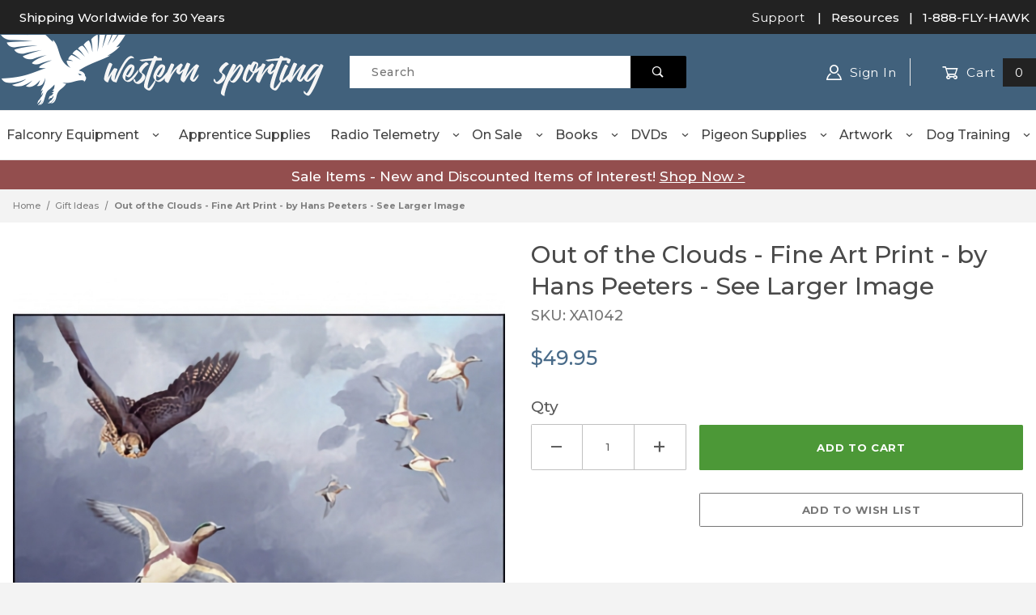

--- FILE ---
content_type: text/html
request_url: https://www.westernsporting.com/XA1042/out-of-the-clouds-fine-art-print-by-hans-peeters-see-larger-image.html
body_size: 23357
content:
<!DOCTYPE html><html lang="en" class="no-js"><script>window.addEventListener('DOMContentLoaded', function () {sessionStorage.setItem('continue_url', 'https://www.westernsporting.com/XA1042/out-of-the-clouds-fine-art-print-by-hans-peeters-see-larger-image.html');});</script><head><meta charset="utf-8"><meta name="viewport" content="width=device-width, initial-scale=1"><base href="https://www.westernsporting.com/mm5/"><title>Out of the Clouds - Fine Art Print - by Hans Peeters - See Larger Image</title><link rel="preconnect" crossorigin href="https://fonts.gstatic.com" data-resource-group="css_list" data-resource-code="preconnect-google-fonts" /><link rel="stylesheet" href="https://fonts.googleapis.com/css?family=Poppins:400,500,700" data-resource-group="css_list" data-resource-code="google-fonts" /><link type="text/css" media="all" rel="stylesheet" href="https://www.westernsporting.com/mm5/json.mvc?Store_Code=1111&amp;Function=CSSResource_Output&amp;CSSCombinedResource_Code=stylesheet&T=c1454f39" data-resource-group="css_list" data-resource-code="stylesheet" /><link rel="preconnect" crossorigin href="//www.google-analytics.com" data-resource-group="css_list" data-resource-code="preconnect-google-analytics" /><link rel="preconnect" crossorigin href="https://www.googletagmanager.com" data-resource-group="css_list" data-resource-code="preconnect-google-tag-manager" /><script type="text/javascript">
var json_url = "https:\/\/www.westernsporting.com\/mm5\/json.mvc\u003F";
var json_nosessionurl = "https:\/\/www.westernsporting.com\/mm5\/json.mvc\u003F";
var Store_Code = "1111";
</script>
<script type="text/javascript">
var MMThemeBreakpoints =
[
{
"code":	"mobile",
"name":	"Mobile",
"start":	{
"unit": "px",
"value": ""
}
,
"end":	{
"unit": "em",
"value": "39.999"
}
}
,{
"code":	"tablet",
"name":	"Tablet",
"start":	{
"unit": "px",
"value": ""
}
,
"end":	{
"unit": "em",
"value": "59.999"
}
}
];
</script>
<script type="text/javascript" src="https://www.westernsporting.com/mm5/clientside.mvc?T=1de65bae&amp;Module_Code=cmp-cssui-searchfield&amp;Filename=runtime.js" integrity="sha512-GT3fQyjPOh3ZvhBeXjc3+okpwb4DpByCirgPrWz6TaihplxQROYh7ilw9bj4wu+hbLgToqAFQuw3SCRJjmGcGQ==" crossorigin="anonymous" async defer></script>
<script type="text/javascript">
var MMSearchField_Search_URL_sep = "https:\/\/www.westernsporting.com\/SRCH.html\u003FSearch=";
(function( obj, eventType, fn )
{
if ( obj.addEventListener )
{
obj.addEventListener( eventType, fn, false );
}
else if ( obj.attachEvent )
{
obj.attachEvent( 'on' + eventType, fn );
}
})( window, 'mmsearchfield_override', function()
{
/*** This function allows you to prepend or append code to an existing function.* https://stackoverflow.com/questions/9134686/adding-code-to-a-javascript-function-programmatically*/function functionExtender(container, funcName, prepend, append) {(function () {'use strict';let cachedFunction = container[funcName];container[funcName] = function () {if (prepend) {prepend.apply(this);}let result = cachedFunction.apply(this, arguments);if (append) {append.apply(this);}return result;};})();}/*** This controls what happens when you click TAB on a selected search item.*/functionExtender(MMSearchField.prototype,'Event_Keydown',function () {},function () {let tabTarget = this.selected_item;if (tabTarget !== null) {if (event.keyCode === 9 && tabTarget !== this.menu_item_storesearch) {this.element_search.value = tabTarget.childNodes[0].getAttribute('data-search');}}});MMSearchField.prototype.onMenuAppendHeader = function () {return null;};MMSearchField.prototype.onMenuAppendItem = function (data) {let searchResult;searchResult = newElement('li', {'class': 'x-search-preview__entry'}, null, null);searchResult.innerHTML = data;searchResult.setAttribute('aria-selected', 'false');searchResult.setAttribute('role', 'option');return searchResult;};MMSearchField.prototype.Menu_Item_Select = function (item) {this.selected_item = item;this.menu_items.forEach(function (menuItem) {menuItem.setAttribute('aria-selected', 'false');});if (item !== null) {this.selected_item.className = classNameAdd( this.selected_item, 'mm_searchfield_menuitem_selected' );this.selected_item.setAttribute('aria-selected', 'true');}};MMSearchField.prototype.onMenuAppendStoreSearch = function (search_value) {let searchAll;searchAll = newElement('li', {'class': 'x-search-preview__search-all'}, null, null);searchAll.element_text = newTextNode('Search store for product "' + search_value + '"', searchAll);searchAll.setAttribute('aria-selected', 'false');searchAll.setAttribute('role', 'option');return searchAll;};MMSearchField.prototype.onFocus = function () {this.element_menu.classList.toggle('x-search-preview--open');};MMSearchField.prototype.onBlur = function () {this.element_menu.classList.toggle('x-search-preview--open');};
} );
</script>
<script type="text/javascript" src="https://www.westernsporting.com/mm5/clientside.mvc?T=1de65bae&amp;Filename=runtime_ui.js" integrity="sha512-ZIZBhU8Ftvfk9pHoUdkXEXY8RZppw5nTJnFsMqX+3ViPliSA/Y5WRa+eK3vIHZQfqf3R/SXEVS1DJTjmKgVOOw==" crossorigin="anonymous" async defer></script><script type="text/javascript" src="https://www.westernsporting.com/mm5/clientside.mvc?T=1de65bae&amp;Filename=ajax.js" integrity="sha512-hBYAAq3Edaymi0ELd4oY1JQXKed1b6ng0Ix9vNMtHrWb3FO0tDeoQ95Y/KM5z3XmxcibnvbVujqgLQn/gKBRhA==" crossorigin="anonymous" async defer></script><link rel="canonical" href="https://www.westernsporting.com/XA1042/out-of-the-clouds-fine-art-print-by-hans-peeters-see-larger-image.html" itemprop="url"><link rel="stylesheet" href="/mm5/silascreative.css"><link rel="preconnect" href="https://fonts.googleapis.com"><link rel="preconnect" href="https://fonts.gstatic.com" crossorigin><link href="https://fonts.googleapis.com/css2?family=Montserrat:ital,wght@0,100..900;1,100..900&display=swap" rel="stylesheet"><!-- <link rel="stylesheet" type="text/css" href="/mm5/MyFontsWebfontsKit.css"> --> <!-- REMOVE THIS --><style>.mm_searchfield_menuitem_selected {background-color: #d9d9d9;}</style><meta name="google-site-verification" content="FciNQrWlo7l4hi3cCBNfO-5ecdx0d70spl2CGu0mENo" /><!-- Google tag (gtag.js) --><script async src="https://www.googletagmanager.com/gtag/js?id=G-GRNX5KV3K6"></script><script>window.dataLayer = window.dataLayer || [];function gtag(){dataLayer.push(arguments);}gtag('js', new Date());gtag('config', 'G-GRNX5KV3K6');</script><!-- Meta Pixel Code --><script>!function(f,b,e,v,n,t,s){if(f.fbq)return;n=f.fbq=function(){n.callMethod?n.callMethod.apply(n,arguments):n.queue.push(arguments)};if(!f._fbq)f._fbq=n;n.push=n;n.loaded=!0;n.version='2.0';n.queue=[];t=b.createElement(e);t.async=!0;t.src=v;s=b.getElementsByTagName(e)[0];s.parentNode.insertBefore(t,s)}(window,document,'script','https://connect.facebook.net/en_US/fbevents.js');fbq('init', '829884742959282'); fbq('track', 'PageView');</script><noscript><img height="1" width="1" src="https://www.facebook.com/tr?id=829884742959282&ev=PageView&noscript=1"/></noscript><!-- End Meta Pixel Code --><link type="text/css" media="all" rel="stylesheet" href="css/00000001/mailchimp.css?T=e11617c4" data-resource-group="modules" data-resource-code="mailchimp" /><link type="text/css" media="all" rel="stylesheet" integrity="sha256-lWOXBr8vqpiy3pliCN1FmPIYkHdcr8Y0nc2BRMranrA= sha384-0K5gx4GPe3B0+RaqthenpKbJBAscHbhUuTd+ZmjJoHkRs98Ms3Pm2S4BvJqkmBdh sha512-wrhf+QxqNNvI+O73Y1XxplLd/Bt2GG2kDlyCGfeByKkupyZlAKZKAHXE2TM9/awtFar6eWl+W9hNO6Mz2QrA6Q==" crossorigin="anonymous" href="https://www.westernsporting.com/mm5/json.mvc?Store_Code=1111&amp;Function=CSSResource_Output&amp;CSSResource_Code=mm-theme-styles&T=e5ca09e5" data-resource-group="modules" data-resource-code="mm-theme-styles" /><script type="text/javascript" async defer src="scripts/00000001/mailchimp.js?T=745505fd" data-resource-group="modules" data-resource-code="mailchimp"></script><script id="mcjs" data-resource-group="modules" data-resource-code="mailchimp_tracker">!function(c,h,i,m,p){m=c.createElement(h),p=c.getElementsByTagName(h)[0],m.async=1,m.src=i,p.parentNode.insertBefore(m,p)}(document,"script","https://chimpstatic.com/mcjs-connected/js/users/926e4c7c6ef07f53f3af7d3cd/7dbaa0033b67ebefef123bfd4.js");</script><script data-resource-group="head_tag" data-resource-code="legacy-browsers">
if (!!window.MSInputMethodContext && !!document.documentMode) {
(function () {
var polyfill = document.createElement('script');
polyfill.type = 'text/javascript';
polyfill.async = true;
polyfill.src = 'themes/00000001/shadows/polyfills.js';
document.head.appendChild(polyfill);
})();
}
</script><script data-resource-group="head_tag" data-resource-code="GTM-head-tag">(function(w,d,s,l,i){w[l]=w[l]||[];w[l].push({'gtm.start':new Date().getTime(),event:'gtm.js'});var f=d.getElementsByTagName(s)[0],j=d.createElement(s),dl=l!='dataLayer'?'&l='+l:'';j.async=true;j.src='https://www.googletagmanager.com/gtm.js?id='+i+dl;f.parentNode.insertBefore(j,f);})(window,document,'script','dataLayer','GTM-NQ84NF63');</script><script data-resource-group="head_tag" data-resource-code="GTM-dataLayer">
var dataLayer = dataLayer || [];
var clearEcommerceDataLayer = () => {
dataLayer.push({ ecommerce: null });
};
dataLayer.push({
canonicalUri: '\/XA1042\/out-of-the-clouds-fine-art-print-by-hans-peeters-see-larger-image.html',
canonicalUrl: 'https:\/\/www.westernsporting.com\/XA1042\/out-of-the-clouds-fine-art-print-by-hans-peeters-see-larger-image.html',
category: {
code: 'AAA',
name: 'Gift Ideas'
},
global: {
action: '',
basket: {
basketId: '12455715'
},
categoryCode: 'AAA',
function: '',
moduleFunction: '',
productCode: 'XA1042',
screen: 'PROD',
uiException: ''
},
page: {
code: 'PROD',
name: 'Product Display'
},
product: {
code: 'XA1042',
name: 'Out of the Clouds - Fine Art Print - by Hans Peeters - See Larger Image',
sku: ''
}
});
window.addEventListener('DOMContentLoaded', () => {
document.querySelectorAll('form').forEach(form => {
if (form.getAttribute('name')?.length) {
return;
}
const identifier = form.elements?.Action?.value ?? form.dataset?.hook ?? form.querySelector('legend')?.innerText;
if (identifier?.length) {
form.name = identifier;
}
});
});
window.addEventListener('DOMContentLoaded', () => {
let timeoutId;
const debouncedSearch = (e) => {
clearTimeout(timeoutId);
timeoutId = setTimeout(() => {
const search_term = e?.target?.value;
if (!search_term?.length) {
return;
}
dataLayer.push({
event: 'search',
search_term
});
}, 500);
};
const searchInputs = document.querySelectorAll('input[name="Search"]');
searchInputs.forEach(input => {
input.addEventListener('input', debouncedSearch)
});
});
class MMXPromotionTracker {
constructor() {
window.addEventListener('DOMContentLoaded', () => {
this.init();
});
}
init() {
this.promotions = document.querySelectorAll('[data-flex-item]');
if (!this.promotions.length) {
return;
}
this.promotionObserver = new IntersectionObserver((entries) => {
this.observedCallback(entries);
}, {threshold: [0.75]});
this.promotions.forEach((promotion, i) => {
this.promotionObserver.observe(promotion);
promotion.addEventListener('click', (e) => {
this.promotionClicked(promotion, e);
});
});
}
promotionClicked(promotion, e){
let clickedLink = false;
let products = [];
let clickedHero;
e.composedPath().forEach(item => {
if (item.nodeName === 'A' || (item.nodeName === 'MMX-HERO' && item.dataset?.href?.length)) {
clickedLink = true;
}
if (item.nodeName === 'MMX-HERO') {
clickedHero = item;
} else if (item.nodeName === 'MMX-PRODUCT-CAROUSEL') {
const clickedProductIndex = [...item.shadowRoot.querySelectorAll('mmx-hero[slot="hero_slide"]')].findIndex(heroSlide => heroSlide === clickedHero);
products = [item?.products[clickedProductIndex]];
} else if (item.nodeName === 'MMX-FEATURED-PRODUCT') {
products = [item?.product];
}
});
if (clickedLink) {
this.trackPromotion('select_promotion', promotion, products);
}
};
trackPromotion(event, item, products = []) {
clearEcommerceDataLayer();
dataLayer.push({
event,
ecommerce: {
creative_name: item.getAttribute('data-flex-item'),
creative_slot: [...this.promotions].findIndex(promotion => promotion === item) + 1,
items: this.productsToEcommerceItems(products),
promotion_id: item.getAttribute('data-flex-component')
}
});
if (item?.nodeName === 'MMX-PRODUCT-CAROUSEL') {
this.trackProductList(event, item, products);
}
};
trackProductList(event, item, products = []) {
if (!products?.length) {
return;
}
clearEcommerceDataLayer();
dataLayer.push({
event: event === 'select_promotion' ? 'select_item' : 'view_item_list',
ecommerce: {
item_list_id: item.getAttribute('id'),
item_list_name: item?.data?.heading?.heading_text?.value ?? item.getAttribute('id'),
items: this.productsToEcommerceItems(products)
}
});
}
observedCallback(entries) {
entries.forEach((entry, entryIndex) => {
if (!entry.isIntersecting) {
return;
}
this.trackPromotion('view_promotion', entry.target, entry.target?.products);
});
};
productsToEcommerceItems(products = []) {
if (!products?.length) {
return [];
}
return products.map((item, i) => {
return {
item_id: item.code,
item_name: item.name,
item_sku: item?.sku,
index: i,
price: item.price,
discount: item.base_price - item.price,
quantity: 1
}
});
}
}
new MMXPromotionTracker();
class ProductTracker {
options = {
adprButtonSelector: '[data-hook="add-to-cart"], #js-add-to-cart',
adprFormSelector: 'form[name="add"], #js-purchase-product',
atwlButtonSelector: '[value="Add To Wish List" i], .t-product-layout-purchase__add-to-wish, #add-to-wishlist-wrap, [data-hook="add-to-wish-list"], .product-details__wish-list'
};
constructor(options = {}) {
this.options = {
...this.options,
...options
};
window.addEventListener('load', () => {
this.init();
});
}
init() {
this.adprForm = this.options?.adprForm ?? document.querySelector(this.options.adprFormSelector);
this.adprButton = this.options?.adprButton ?? document.querySelector(this.options.adprButtonSelector);
this.atwlButton = this.options?.atwlButton ?? document.querySelector(this.options.atwlButtonSelector);
if (this.adprForm?.nodeName !== 'FORM') {
return;
}
this.listenForViewItem();
this.listenForAddToCart();
this.listenForAddToWishlist()
}
listenForViewItem() {
if ('AttributeMachine' in window && this.getProductAttributeCount() > 0) {
this.listenForPriceChanged();
return;
}
this.trackViewItem();
}
getProductAttributeCount() {
return Number(this.adprForm.elements?.Product_Attribute_Count?.value ?? 0);
}
listenForPriceChanged() {
window?.MivaEvents?.SubscribeToEvent?.('price_changed', (productData) => {
this.onPriceChanged(productData);
});
}
onPriceChanged(productData) {
this.productData = productData;
if (!this?.viewedItem) {
this.trackViewItem();
}
}
trackViewItem() {
this.viewedItem = this.track('view_item');
}
listenForAddToCart() {
this.adprForm?.addEventListener('click', (e) => {
if (e.target !== this.adprButton) {
return;
}
this.track('add_to_cart');
}, { capture: true });
}
listenForAddToWishlist() {
this.atwlButton?.addEventListener('click', () => {
this.track('add_to_wishlist');
});
}
track(event) {
if (!this.shouldTrack(event)) {
return;
}
const dataLayerItem = this.getBaseDataLayerItem();
let price = Number(dataLayerItem.ecommerce.value);
let additionalPrice = Number(dataLayerItem.ecommerce.items[0].price) + Number(dataLayerItem.ecommerce.items[0].discount);
if (typeof this?.productData === 'object') {
price = this.productData.price;
additionalPrice = this.productData.additional_price ?? this.productData.price;
}
clearEcommerceDataLayer();
dataLayerItem.event = event;
dataLayerItem.ecommerce.value = price;
dataLayerItem.ecommerce.items[0].price = price;
dataLayerItem.ecommerce.items[0].discount = Number((additionalPrice - price).toFixed(2));
dataLayerItem.ecommerce.items[0].quantity = this.adprForm.elements.Quantity.value;
dataLayerItem.ecommerce.items[0].item_variant = this.getItemVariant();
dataLayer.push(dataLayerItem);
if (event === 'add_to_cart') {
window?.basketMonitor?.reportAddToCart(dataLayerItem);
}
return dataLayerItem;
}
shouldTrack(event) {
if(['add_to_cart', 'add_to_wishlist'].includes(event)) {
return this.adprForm.checkValidity();
}
return true;
}
getBaseDataLayerItem() {
return {
event: null,
ecommerce: {
currency: 'USD',
value: '49.95',
items: [
{
item_id: 'XA1042',
item_sku: '',
item_name: 'Out of the Clouds - Fine Art Print - by Hans Peeters - See Larger Image',
price: '49.95',
discount: '0',
index: 0,
item_brand: '',
}
]
}
}
}
getItemVariant() {
const attributeValueInputs = [...this.adprForm.querySelectorAll('[name*="Product_Attributes"][name*=":value"]:is(:checked, select, [type="text"], textarea)')];
const itemVariant = attributeValueInputs.reduce((values, input) => {
const attributeCode = this.adprForm.querySelector(`[name="${input.name.replace(':value', ':code')}"]`)?.value;
if (input?.type === 'checkbox') {
values.push(attributeCode);
}
else if (input.value.length > 0) {
values.push(`${attributeCode}: ${input.value}`);
}
return values;
}, []);
const subscriptionValue = this.getSubscriptionValue();
if (typeof subscriptionValue === 'string') {
itemVariant.push(subscriptionValue);
}
return itemVariant.join(', ');
}
getSubscriptionValue() {
const checkedSubscriptionOrderOnceRadio = this.adprForm.querySelector('input[type="radio"][name="Product_Subscription_Term_ID"][value="0"]:checked');
const subscriptionTermSelect = this.adprForm.querySelector('select[name="Product_Subscription_Term_ID"]:not(:disabled)');
const isSubscribing = checkedSubscriptionOrderOnceRadio === null && Number(subscriptionTermSelect?.value) > 0;
if (isSubscribing) {
return subscriptionTermSelect.selectedOptions?.[0]?.innerText;
}
}
}
new ProductTracker();
clearEcommerceDataLayer();
dataLayer.push({
	"ecommerce": {
		"coupon": "",
		"currency": "USD",
		"shipping_tier": "",
		"value": 0
	},
	"event": "mm_global_minibasket"
});
class BasketMonitor {
constructor() {
this.storageKey = 'mm-1111-basket-monitor';
window.addEventListener('DOMContentLoaded', () => {
this.init();
});
}
canLocalStorage() {
const storeTestKey = this.storageKey + '--test';
if (this.saveCurrentItems(storeTestKey)) {
localStorage?.removeItem(storeTestKey);
return true;
}
return false;
}
init() {
this.setCurrentItemsFromDataLayer();
if (!this.canLocalStorage()) {
return;
}
this.handleBasketChanges();
this.pastItems = this.getItemsFromLocalStorage();
this.comparePastWithCurrent();
this.saveCurrentItems();
this.trackResults();
}
handleBasketChanges() {
const orderProcessed = '0';
if (orderProcessed === '1') {
this.clearCurrentItems();
}
}
setCurrentItemsFromDataLayer() {
const eventsWithBasketItems = ['mm_global_minibasket', 'view_cart', 'begin_checkout', 'add_shipping_info', 'add_payment_info'];
const basketEvent = dataLayer.find(item => eventsWithBasketItems.includes(item?.event));
this.currentItems = this.createMapFromItems(basketEvent?.ecommerce?.items);
}
getItemsFromLocalStorage() {
try {
return new Map(JSON.parse(localStorage.getItem(this.storageKey)));
} catch {
return new Map();
}
}
createMapFromItems(items = []) {
if (!(items instanceof Array)) {
return new Map();
}
return items.reduce((map, item) => {
return map.set(this.createItemKey(item), item);
}, new Map());
}
createItemKey(item = {}) {
return JSON.stringify({
id: item?.item_id,
variant: item?.item_variant
});
}
comparePastWithCurrent() {
this.results = {
added: [],
removed: [],
unchanged: [],
updated: []
};
const allItems = new Map([...this.pastItems, ...this.currentItems]);
allItems.forEach((value, key) => {
const pastItem = this.pastItems.get(key);
const currentItem = this.currentItems.get(key);
if (typeof pastItem === 'undefined') {
this.results.added.push(currentItem);
} else if (typeof currentItem === 'undefined') {
this.results.removed.push(pastItem);
} else if (JSON.stringify(currentItem) == JSON.stringify(pastItem)) {
this.results.unchanged.push(currentItem);
} else {
this.results.updated.push(currentItem);
const quantityChange = currentItem.quantity - pastItem.quantity;
if (quantityChange > 0) {
this.results.added.push({
...currentItem,
quantity: quantityChange
});
} else if (quantityChange < 0) {
this.results.removed.push({
...currentItem,
quantity: Math.abs(quantityChange)
})
}
}
});
}
trackResults() {
this.trackEvent('add_to_cart', this?.results?.added);
this.trackEvent('remove_from_cart', this?.results?.removed);
}
trackEvent(event, items = []) {
if (typeof event !== 'string' || !(items instanceof Array) || !items.length) {
return;
}
clearEcommerceDataLayer();
dataLayer.push({
event,
ecommerce: {
currency: 'USD',
value: this.determineItemsValue(items),
items
}
});
}
determineItemsValue(items = []) {
if (!(items instanceof Array)) {
return 0;
}
return items.reduce((value, item) => {
return value += item.quantity * item.price;
}, 0);
}
clearCurrentItems() {
return localStorage.removeItem(this.storageKey);
}
saveCurrentItems(storageKey = this.storageKey) {
try {
localStorage.setItem(storageKey, JSON.stringify([...this.currentItems]));
return true;
} catch (e) {
return false;
}
}
reportAddToCart(event) {
this.pastItems = this.getItemsFromLocalStorage();
this.currentItems = structuredClone(this.pastItems);
this.addItemsFromEvent(this.currentItems, event);
this.comparePastWithCurrent();
this.saveCurrentItems();
}
addItemsFromEvent(items, event = {}) {
event?.ecommerce?.items?.forEach(addedItem => {
const itemKey = this.createItemKey(addedItem);
const existingItem = this.currentItems.get(itemKey);
if (typeof existingItem === 'undefined') {
items.set(itemKey, addedItem);
} else {
items.set(itemKey, {
...existingItem,
quantity: Number(existingItem.quantity) + Number(addedItem.quantity)
});
}
});
}
}
var basketMonitor = new BasketMonitor();
</script><script async data-resource-group="head_tag" data-resource-code="facebook_global_tracking">!function(f,b,e,v,n,t,s){if(f.fbq)return;n=f.fbq=function(){n.callMethod?n.callMethod.apply(n,arguments):n.queue.push(arguments)};if(!f._fbq)f._fbq=n;n.push=n;n.loaded=!0;n.version='2.0';n.queue=[];t=b.createElement(e);t.async=!0;t.src=v;s=b.getElementsByTagName(e)[0];s.parentNode.insertBefore(t,s)}(window, document,'script','https://connect.facebook.net/en_US/fbevents.js');fbq('init', '829884742959282');fbq('track', 'PageView');</script><script type="text/javascript" src="https://www.westernsporting.com/mm5/clientside.mvc?T=1de65bae&amp;Filename=runtime.js" integrity="sha512-EiU7WIxWkagpQnQdiP517qf12PSFAddgl4rw2GQi8wZOt6BLZjZIAiX4R53VP0ePnkTricjSB7Edt1Bef74vyg==" crossorigin="anonymous" async defer></script><script type="text/javascript" src="https://www.westernsporting.com/mm5/clientside.mvc?T=1de65bae&amp;Filename=MivaEvents.js" integrity="sha512-bmgSupmJLB7km5aCuKy2K7B8M09MkqICKWkc+0w/Oex2AJv3EIoOyNPx3f/zwF0PZTuNVaN9ZFTvRsCdiz9XRA==" crossorigin="anonymous" async defer></script><script type="text/javascript" src="https://www.westernsporting.com/mm5/clientside.mvc?T=1de65bae&amp;Filename=AttributeMachine.js" integrity="sha512-e2qSTe38L8wIQn4VVmCXg72J5IKMG11e3c1u423hqfBc6VT0zY/aG1c//K/UjMA6o0xmTAyxRmPOfEUlOFFddQ==" crossorigin="anonymous" async defer></script>
<script type="text/javascript">
(function( obj, eventType, fn )
{
if ( obj.addEventListener )
{
obj.addEventListener( eventType, fn, false );
}
else if ( obj.attachEvent )
{
obj.attachEvent( 'on' + eventType, fn );
}
})( window, 'attributemachine_override', function()
{
AttributeMachine.prototype.Generate_Discount = function (discount) {let discount_div;discount_div = document.createElement('div');discount_div.innerHTML = discount.descrip + ': ' + discount.formatted_discount;return discount_div;};AttributeMachine.prototype.Generate_Swatch = function (product_code, attribute, option) {let swatch_container = document.querySelector('#swatches');let swatch = document.createElement('li');let swatchButton = document.createElement('button');let img = document.createElement('img');img.src = option.image;img.setAttribute('alt', option.prompt);img.setAttribute('loading', 'lazy');swatchButton.setAttribute('type', 'button');swatchButton.setAttribute('aria-label', option.prompt);swatchButton.appendChild(img);swatch.classList.add('o-list-inline__item');swatch.setAttribute('data-code', option.code);swatch.setAttribute('data-color', option.prompt);swatch.appendChild(swatchButton);setTimeout(function () {if (swatch_container) {let swatch_element = swatch_container.querySelector('ul');let swatch_select = document.querySelector('[data-hook="attribute-swatch-select"]');let swatch_selected = swatch_select.options[swatch_select.selectedIndex].text;let swatch_name_element = document.querySelector('[data-hook="attribute-swatch-name"]');let swatchElements = swatch_element.querySelectorAll('li');swatch_element.removeAttribute('style');swatch_element.classList.add('o-list-inline');/*** Adds the selected swatch name to the label.*/swatch_name_element.textContent = swatch_selected;/*** Adds an active class to the selected swatch.*/swatchElements.forEach(function (swatchElement) {let swatchColor = swatchElement.getAttribute('data-code');let swatchImage = swatchElement.querySelector('button');if (swatchColor === swatch_select.options[swatch_select.selectedIndex].value) {swatchImage.classList.add('x-product-layout-purchase__swatches--active');}});}}, 0);return swatch;};AttributeMachine.prototype.Swatch_Click = function(input, attribute, option) {let swatch_name_element = document.querySelector('[data-hook="attribute-swatch-name"]');let i;let swatchElements = input.machine.swatches.childNodes[0].childNodes;for (i = 0; i < input.select.options.length; i++) {if (input.select.options[i].value === option.code) {input.select.selectedIndex = i;}}this.Attribute_Changed(input);swatch_name_element.innerHTML = option.prompt;/*** Adds focus back to the selected swatch.*/swatchElements.forEach(function (swatchElement) {let swatchColor = swatchElement.getAttribute('data-code');let swatchImage = swatchElement.querySelector('button');if (swatchColor === input.select.options[input.select.selectedIndex].value) {swatchImage.focus();}});};MivaEvents.SubscribeToEvent('variant_changed', function (data) {AJAX_Call_Module(Update_Volume_Pricing, 'runtime', 'discount_volume', 'Runtime_VolumePricing_Load_Product_Variant', 'Product_Code=' + encodeURIComponent(data.product_code) + '&' + 'Variant_ID=' + encodeURIComponent(data.variant_id));});const Update_Volume_Pricing = function (priceData) {const volumePricingContainer = document.querySelector('[data-volume-pricing]');if (priceData.success === 1 && priceData.data.length > 0) {volumePricingContainer.innerHTML = ['<table class="o-table o-table--fixed c-table-simple">','<thead>','<tr class="c-table-simple__row">','<th class="c-table-simple__cell">Quantity</th>','<th class="c-table-simple__cell">Price</th>','</tr>','</thead>','<tbody data-pricing-grid>','</tbody>','</table>'].join('');let tableBody = volumePricingContainer.querySelector('[data-pricing-grid]');priceData.data.forEach(function (entry) {const pricingRow = document.createElement('tr');const quantityCell = document.createElement('td');const priceCell = document.createElement('td');pricingRow.classList.add('c-table-simple__row');quantityCell.classList.add('c-table-simple__cell');priceCell.classList.add('c-table-simple__cell');if (entry.low === entry.high) {quantityCell.innerText = entry.low;}else if (entry.high) {quantityCell.innerText = entry.low + ' - ' + entry.high;}else {quantityCell.innerText = entry.low + '+';}priceCell.innerText = entry.formatted_price;pricingRow.append(quantityCell, priceCell);tableBody.append(pricingRow);});}else {volumePricingContainer.innerHTML = '';}};
} );
</script>
<script type="text/javascript" src="https://www.westernsporting.com/mm5/clientside.mvc?T=1de65bae&amp;Filename=ImageMachine.js" integrity="sha512-luSn6atUPOw8U8HPV927zNVkcbbDcvbAlaSh/MEWznSCrOzPC2iQVeXSwLabEEn43FBmR6lKN0jhsWKmJR4n1Q==" crossorigin="anonymous" async defer></script>
<script type="text/javascript">
(function( obj, eventType, fn )
{
if ( obj.addEventListener )
{
obj.addEventListener( eventType, fn, false );
}
else if ( obj.attachEvent )
{
obj.attachEvent( 'on' + eventType, fn );
}
})( window, 'imagemachine_override', function()
{
const productName = 'Out of the Clouds - Fine Art Print - by Hans Peeters - See Larger Image';let generate_thumbnail_event = new CustomEvent('ImageMachine_Generate_Thumbnail');let images = [];let thumbnailIndex = 0;let zoomImageLink = document.querySelector('[data-photograph]');ImageMachine.prototype.oninitialize = function (data) {images = [];thumbnailIndex = 0;zoomImageLink.href = (data.length > 0) ? data[0].image_data[this.closeup_index] : 'graphics/en-US/admin/blank.gif';this.Initialize(data);MovingPictures();};ImageMachine.prototype.ImageMachine_Generate_Thumbnail = function (thumbnail_image, main_image, closeup_image, type_code) {let thumbnailImg;let thumbnailItem;let thumbnailLink;let thumbnailPicture;thumbnailItem = document.createElement('li');thumbnailItem.classList.add('x-filmstrip__list-item');if (typeof( thumbnail_image ) === 'string' && thumbnail_image.length > 0) {thumbnailLink = document.createElement('a');thumbnailLink.href = closeup_image;thumbnailLink.classList.add('x-filmstrip__link');thumbnailLink.setAttribute('aria-label', ' Product Image ' + Number(thumbnailIndex + 1) + ' of ' + Number(this.data.length));thumbnailLink.setAttribute('data-hook', 'a11yThumbnailLink');thumbnailLink.setAttribute('data-title', productName);thumbnailLink.setAttribute('role', 'button');thumbnailLink.setAttribute('target', '_blank');thumbnailPicture = document.createElement('picture');thumbnailPicture.classList.add('x-filmstrip__picture');thumbnailImg = document.createElement('img');thumbnailImg.classList.add('x-filmstrip__image');thumbnailImg.setAttribute('alt', productName);thumbnailImg.setAttribute('data-zoom', closeup_image);thumbnailImg.setAttribute('loading', 'lazy');thumbnailImg.setAttribute('width', this.thumb_width);thumbnailImg.setAttribute('height', this.thumb_height);thumbnailImg.src = thumbnail_image;thumbnailPicture.appendChild(thumbnailImg);thumbnailLink.appendChild(thumbnailPicture);thumbnailItem.appendChild(thumbnailLink);let image = {imageIndex: thumbnailIndex,imageSrc: closeup_image,imageTitle: productName};images.push(image);thumbnailIndex++}else {let image = {imageIndex: thumbnailIndex,imageSrc: closeup_image,imageTitle: productName};images.push(image);}document.dispatchEvent(generate_thumbnail_event);return thumbnailItem;};ImageMachine.prototype.onthumbnailimageclick = function (data) {event.preventDefault();this.Thumbnail_Click(data);if (event.target.hasAttribute('data-zoom')) {zoomImageLink.href = event.target.getAttribute('data-zoom');}else if (event.target.parentElement.hasAttribute('href')) {zoomImageLink.href = event.target.parentElement.href;}else {zoomImageLink.href = event.target.href;}};/*** Filmstrip* Version 1.0** Pure JavaScript thumbnail filmstrip with accessibility baked in.*/let MovingPictures = function MovingPictures() {'use strict';let filmstripResizeTimeout;let filmstripWrapper = document.querySelector('[data-filmstrip-wrapper]');let filmstrip;let filmstripSlides;if (filmstripWrapper) {filmstrip = filmstripWrapper.querySelector('[data-filmstrip]');filmstripSlides = filmstrip.querySelectorAll('li');}/*** Lazy-load controls for thumbnails.*/if ('loading' in HTMLImageElement.prototype) {const images = filmstrip.querySelectorAll('img[loading="lazy"]');images.forEach(function (img) {if (img.dataset.src) {img.src = img.dataset.src;img.removeAttribute('data-src');}img.classList.add('is-visible');});}else {Array.prototype.forEach.call(filmstripSlides, function (slide) {const img = slide.querySelector('img');if (img.dataset.src) {img.src = img.dataset.src;img.removeAttribute('data-src');}img.classList.add('is-visible');});}/*** Take the index of the slide to show and calculate the scrollLeft value needed.* @param slideToShow* @param currentVisibleWidth*/let scrollIt = function scrollIt(slideToShow, currentVisibleWidth) {let gallery = filmstrip;if (filmstrip.hasAttribute('data-vertical')) {gallery.scrollTop = gallery.scrollTop + currentVisibleWidth;}else {gallery.scrollLeft = gallery.scrollLeft + currentVisibleWidth;}};/*** Find the visible element and run the scrollIt() function based on the direction set.* @param dir*/let showSlide = function showSlide(dir) {let visible = filmstrip.querySelectorAll('.is-visible');let i = dir === 'previous' ? 0 : 1;let currentVisibleWidth = i === 0 ? -visible[0].closest('li').scrollWidth : visible[0].closest('li').scrollWidth;if (filmstrip.hasAttribute('data-vertical')) {currentVisibleWidth = i === 0 ? -visible[0].closest('li').scrollHeight : visible[0].closest('li').scrollHeight;}if (visible.length > 1) {scrollIt(visible[i], currentVisibleWidth);}else {let newSlide = i === 0 ? visible[0].previousElementSibling : visible[0].nextElementSibling;if (newSlide) {scrollIt(newSlide, currentVisibleWidth);}}};/*** Build the controls and add them to the gallery wrapper.*/let buildControls = function buildControls(wreckIt) {let findControls = document.querySelector('[data-filmstrip-controls]');let filmstripList = filmstrip.querySelector('ul');if (wreckIt === true) {if (findControls !== null) {filmstripWrapper.removeAttribute('style');filmstripList.classList.remove('has-controls');findControls.remove();}return;}if (findControls === null) {let controls = document.createElement('ul');let controlTemplate = ['<li><button class="x-filmstrip-controls__previous" aria-label="Previous" data-dir="previous" type="button"><span class="u-icon-arrow-left" aria-hidden="true"></span></button></li>','<li><button class="x-filmstrip-controls__next" aria-label="Next" data-dir="next" type="button"><span class="u-icon-arrow-right" aria-hidden="true"></span></button></li>'].join('');controls.classList.add('x-filmstrip-controls');controls.setAttribute('data-filmstrip-controls', '');controls.innerHTML = controlTemplate;filmstripWrapper.appendChild(controls);filmstripList.classList.add('has-controls');if (filmstrip.hasAttribute('data-vertical')) {filmstripWrapper.style.padding = controls.querySelector('button').offsetHeight + 'px 0';}else {filmstripWrapper.style.padding = '0 ' + controls.querySelector('button').offsetWidth + 'px';}controls.addEventListener('click', function (e) {let targetButton = e.target;showSlide(targetButton.dataset.dir);});/*** Bind the arrow keys to scroll through the images and fire the same functions as the buttons.*/filmstrip.addEventListener('keypress', function (keyEvent) {if (keyEvent.key === 'ArrowRight') {showSlide('next');}if (keyEvent.key === 'ArrowLeft') {showSlide('previous');}});}};let calculateDimensions = function calcualteDimensions() {let dimensions = {width: 0,height: 0};Array.prototype.forEach.call(filmstripSlides, function (slide) {let img = slide.querySelector('img');let imageHeight = img.getAttribute('height') ? parseInt(img.getAttribute('height'), 10) : img.clientHeight;let imageWidth = img.getAttribute('width') ? parseInt(img.getAttribute('width'), 10) : img.clientWidth;let offsetX = parseInt(getComputedStyle(slide).paddingRight, 10);let offsetY = parseInt(getComputedStyle(slide).paddingBottom, 10);dimensions.width = dimensions.width + imageWidth + offsetX;dimensions.height = dimensions.height + imageHeight + offsetY;});return dimensions;};document.addEventListener('ImageMachine_Thumbnails_Initialized', function (event) {console.log(event);});if ((calculateDimensions().width > filmstrip.clientWidth) || (filmstrip.hasAttribute('data-vertical') && calculateDimensions().height > filmstrip.clientHeight)) {buildControls();}else {buildControls(true);}window.addEventListener('resize', function (event) {if (filmstripResizeTimeout) {window.cancelAnimationFrame(filmstripResizeTimeout);}filmstripResizeTimeout = window.requestAnimationFrame(function () {if ((calculateDimensions().width > filmstrip.clientWidth) || (filmstrip.hasAttribute('data-vertical') && calculateDimensions().height > filmstrip.clientHeight)) {buildControls();}else {buildControls(true);}});}, false);};/*** Picture Book* Version 1.0** Pure JavaScript photo gallery with accessibility baked in.** Inspired by the PhotoViewerJS code by Curtis Campbell:* https://github.com/curtisc123/PhotoViewerJS*/(function (document) {'use strict';/*** Public Properties* @type {{init}}*/let PictureBook = {};let defaults = {AnimationTime: 150};/*** Private Members* @type {string}*/const PHOTO_VIEWER_ACTIVE = 'has-photo-viewer';const PHOTO_VIEWER_VISIBLE = 'x-photo-viewer__visible';const PHOTO_VIEWER_LOADED_CLASS = 'is-loaded';const PhotoGallery = document.querySelector('[data-PhotoGallery]');let currentLoadedImage;let Photographs;let PhotographSources;let PhotoViewer;let PhotoViewerTitle;let PhotoViewerClose;let PhotoViewerCurrentImageContainer;let PhotoViewerCurrentImage;let PhotoViewerControls;let PhotoViewerPreviousImage;let PhotoViewerNextImage;let PhotoViewerCount;let openTrigger;/*** Public Methods*/PictureBook.init = function () {BuildPhotoViewer();Setup();SetImageLinkListeners();PhotoViewerClose.addEventListener('click', ClosePhotoViewer);PhotoViewerNextImage.addEventListener('click', LoadNextImage);PhotoViewerPreviousImage.addEventListener('click', LoadPreviousImage);window.addEventListener('keydown', function (event) {let escKey = (event.key === 'Escape' || event.keyCode === 27);if (event.defaultPrevented) {return; // Do nothing if the event was already processed}if (!escKey) {return;}if (escKey) {if (PhotoViewer.classList.contains('x-photo-viewer__visible')) {ClosePhotoViewer(event);}}}, true);swipe.init(PhotoViewerCurrentImageContainer);};/*** Private Methods* @constructor*/let Setup = function () {Photographs = document.querySelectorAll('[data-photograph]');PhotographSources = document.querySelectorAll('[data-zoom]');PhotoViewer = document.querySelector('[data-PhotoViewer]');PhotoViewerTitle = document.querySelector('[data-PhotoViewerTitle]');PhotoViewerClose = document.querySelector('[data-PhotoViewerClose]');PhotoViewerCurrentImageContainer = document.querySelector('[data-PhotoViewerCurrentImageContainer]');PhotoViewerCurrentImage = document.querySelector('[data-PhotoViewerCurrentImage]');PhotoViewerControls = document.querySelector('[data-PhotoViewerControls]');PhotoViewerPreviousImage = document.querySelector('[data-PhotoViewerPreviousImage]');PhotoViewerNextImage = document.querySelector('[data-PhotoViewerNextImage]');PhotoViewerCount = document.querySelector('[data-PhotoViewerCount]');};let BuildPhotoViewer = function () {let PhotoViewerElement = document.createElement('div');PhotoViewerElement.classList.add('x-photo-viewer');PhotoViewerElement.setAttribute('data-PhotoViewer', '');PhotoViewerElement.setAttribute('aria-hidden', 'true');PhotoViewerElement.setAttribute('aria-label', 'Gallery of ' + productName + ' Images');PhotoViewerElement.setAttribute('role', 'dialog');PhotoViewerElement.innerHTML = ['<header class="x-photo-viewer__header">','<h2 class="x-photo-viewer__title" data-PhotoViewerTitle aria-live="polite" aria-atomic="true"></h2>','<div class="x-photo-viewer__close" data-PhotoViewerClose><button disabled>X<span class="u-hide-visually">Close dialog</span></button></div>','</header>','<div class="x-photo-viewer__container">','<picture class="x-photo-viewer__current-image" data-PhotoViewerCurrentImageContainer>','<img data-PhotoViewerCurrentImage src="" alt="" loading="lazy">','</picture>','</div>','<div class="x-photo-viewer__controls" data-PhotoViewerControls>','<div class="x-photo-viewer__previous-image" data-PhotoViewerPreviousImage><button aria-label="Previous" disabled>&laquo; Previous</button></div>','<div class="x-photo-viewer__count" data-PhotoViewerCount aria-live="polite" aria-atomic="true"></div>','<div class="x-photo-viewer__next-image" data-PhotoViewerNextImage><button aria-label="Next" disabled>Next &raquo;</button></div>','</div>'].join('');document.body.append(PhotoViewerElement);};let SetImageLinkListeners = function () {for (let i = 0; i < Photographs.length; i++) {Photographs[i].addEventListener('click', ImageOpen);}};let ImageOpen = function (e) {e.preventDefault();InitializePhotoViewer(this.href);};let InitializePhotoViewer = function (clickedImage) {if (images.length === 1) {PhotoViewerControls.classList.add('u-invisible');}for (let i = 0; i < images.length; i++) {if (images[i].hasOwnProperty('imageSrc')) {if (clickedImage.includes(images[i].imageSrc)) {OpenPhotoViewer(images[i]);}}}};let SetPhotoViewerPhoto = function (currentImage) {PhotoViewerCurrentImage.alt = currentImage.imageTitle;PhotoViewerCurrentImage.src = currentImage.imageSrc;PhotoViewerTitle.innerHTML = currentImage.imageTitle;PhotoViewerCount.innerHTML = currentImage.imageIndex + 1 + '/' + images.length;currentLoadedImage = currentImage.imageIndex;setTimeout(function () {PhotoViewerCurrentImageContainer.classList.add(PHOTO_VIEWER_LOADED_CLASS);}, defaults.AnimationTime);};let OpenPhotoViewer = function (clickedImage) {document.documentElement.classList.add(PHOTO_VIEWER_ACTIVE);PhotoViewer.classList.add(PHOTO_VIEWER_VISIBLE);PhotoViewer.setAttribute('aria-hidden', 'false');Array.from(PhotoViewer.querySelectorAll('button')).forEach(function (button) {button.removeAttribute('disabled');});SetPhotoViewerPhoto(clickedImage);a11yHelper();};let ClosePhotoViewer = function (e) {e.preventDefault();PhotoViewer.setAttribute('aria-hidden', 'true');Array.from(PhotoViewer.querySelectorAll('button')).forEach(function (button) {button.setAttribute('disabled', '');});PhotoViewer.classList.remove(PHOTO_VIEWER_VISIBLE);document.documentElement.classList.remove(PHOTO_VIEWER_ACTIVE);a11yHelper();PhotoViewerControls.classList.remove('u-invisible');};let LoadNextImage = function (e) {e.preventDefault();if (currentLoadedImage >= images.length - 1) {return;}PhotoViewerCurrentImageContainer.classList.remove(PHOTO_VIEWER_LOADED_CLASS);SetPhotoViewerPhoto(images[currentLoadedImage + 1]);};let LoadPreviousImage = function (e) {e.preventDefault();if (currentLoadedImage <= 0) {return;}PhotoViewerCurrentImageContainer.classList.remove(PHOTO_VIEWER_LOADED_CLASS);SetPhotoViewerPhoto(images[currentLoadedImage - 1]);};let swipe = {touchStartX: 0,touchEndX: 0,minSwipePixels: 100,detectionZone: undefined,init: function (detectionZone) {detectionZone.addEventListener('touchstart', function (event) {swipe.touchStartX = event.changedTouches[0].screenX;}, false);detectionZone.addEventListener('touchend', function (event) {swipe.touchEndX = event.changedTouches[0].screenX;swipe.handleSwipeGesture(event);}, false);},handleSwipeGesture: function (event) {let direction;let moved;if (swipe.touchEndX <= swipe.touchStartX) {moved = swipe.touchStartX - swipe.touchEndX;direction = 'left'}if (swipe.touchEndX >= swipe.touchStartX) {moved = swipe.touchEndX - swipe.touchStartX;direction = 'right'}if (moved > swipe.minSwipePixels && direction !== 'undefined') {swipe.scroll(direction, event)}},scroll: function (direction, event) {if (direction === 'left') {LoadNextImage(event);}if (direction === 'right') {LoadPreviousImage(event);}}};let a11yHelper = function () {let focusableElements = PhotoViewer.querySelectorAll('a[href], button:not([disabled]):not([aria-hidden])');let firstFocus = focusableElements[0];let lastFocus = focusableElements[focusableElements.length - 1];function handleKeyboard(keyEvent) {let tabKey = (keyEvent.key === 'Tab' || keyEvent.keyCode === 9);function handleBackwardTab() {if (document.activeElement === firstFocus) {keyEvent.preventDefault();lastFocus.focus();}}function handleForwardTab() {if (document.activeElement === lastFocus) {keyEvent.preventDefault();firstFocus.focus();}}if (!tabKey) {return;}if (keyEvent.shiftKey) {handleBackwardTab();}else {handleForwardTab();}}/*** Toggles an 'inert' attribute on all direct children of the <body> that are not the element you passed in. The* element you pass in needs to be a direct child of the <body>.** Most useful when displaying a dialog/modal/overlay and you need to prevent screen-reader users from escaping the* modal to content that is hidden behind the modal.** This is a basic version of the `inert` concept from WICG. It is based on an alternate idea which is presented here:* https://github.com/WICG/inert/blob/master/explainer.md#wouldnt-this-be-better-as* Also see https://github.com/WICG/inert for more information about the inert attribute.*/let setInert = function () {Array.from(document.body.children).forEach(function (child) {if (child !== PhotoViewer && child.tagName !== 'LINK' && child.tagName !== 'SCRIPT') {child.classList.add('is-inert');child.setAttribute('inert', '');child.setAttribute('aria-hidden', 'true');}});};let removeInert = function () {Array.from(document.body.children).forEach(function (child) {if (child !== PhotoViewer && child.tagName !== 'LINK' && child.tagName !== 'SCRIPT') {child.classList.remove('is-inert');child.removeAttribute('inert');child.removeAttribute('aria-hidden');}});};if (PhotoViewer.classList.contains('x-photo-viewer__visible')) {openTrigger = document.activeElement;setInert();firstFocus.focus();PhotoViewer.addEventListener('keydown', function (keyEvent) {handleKeyboard(keyEvent);});}else {removeInert();openTrigger.focus();PhotoViewer.removeEventListener('keydown', handleKeyboard);}};return PictureBook.init();}(document));
} );
</script>
<meta property="og:title" content="Out of the Clouds - Fine Art Print - by Hans Peeters - See Larger Image"><meta property="og:type" content="product"><meta property="og:image" content="https://www.westernsporting.com/mm5/graphics/00000001/Out-Of-The-Clouds-Hans-Peeters-Fine-Art-Print-XA1042-HR.jpg"><meta property="og:url" content="https://www.westernsporting.com/XA1042/out-of-the-clouds-fine-art-print-by-hans-peeters-see-larger-image.html"><meta property="og:site_name" content="Western Sporting Falconry -"><meta property="og:description" content="Check out the deal on Out of the Clouds - Fine Art Print - by Hans Peeters - See Larger Image at Western Sporting Falconry -"><meta property="og:locale" content="en_US"><meta name="twitter:card" content="summary_large_image"><meta name="twitter:site" content="@TWITTER_ACCOUNT"><meta name="twitter:creator" content="@TWITTER_ACCOUNT"><meta name="twitter:url" content="https://www.westernsporting.com/XA1042/out-of-the-clouds-fine-art-print-by-hans-peeters-see-larger-image.html"><meta name="twitter:title" content="Out of the Clouds - Fine Art Print - by Hans Peeters - See Larger Image"><meta name="twitter:description" content="Check out the deal on Out of the Clouds - Fine Art Print - by Hans Peeters - See Larger Image at Western Sporting Falconry -"><meta name="twitter:image" content="https://www.westernsporting.com/mm5/graphics/00000001/Out-Of-The-Clouds-Hans-Peeters-Fine-Art-Print-XA1042-HR.jpg"><meta name="twitter:image:alt" content="Out of the Clouds - Fine Art Print - by Hans Peeters - See Larger Image"><link rel="canonical" href="https://www.westernsporting.com/XA1042/out-of-the-clouds-fine-art-print-by-hans-peeters-see-larger-image.html"/></head><body id="js-PROD" class="o-site-wrapper t-page-prod"><div id="mini_basket" class="readytheme-contentsection">
<section class="x-mini-basket" data-hook="mini-basket" data-item-count="0" data-subtotal="" aria-modal="true" tabindex="-1"><div class="x-mini-basket__content u-bg-white" data-hook="mini-basket__content" aria-describedby="mb-description" aria-label="Your Cart Summary" role="dialog" tabindex="0"><header><div class="x-mini-basket__header"><strong id="mb-description">My Cart: 0 item(s)</strong><button class="c-button u-bg-gray-40 u-icon-cross" data-hook="close-mini-basket" aria-label="Close the Mini-Basket"></button></div><hr class="c-keyline"></header><footer class="x-mini-basket__footer"><div class="x-messages x-messages--info">Your Shopping Cart Is Empty</div></footer></div></section>
</div>
<header class="o-wrapper o-wrapper--full o-wrapper--flush t-site-header" data-hook="site-header"><div class="u-bg-gray-50"><section class="o-layout u-bg-gray-50 t-site-header__top-navigation " style="max-width: 80rem; margin-left: auto; margin-right: auto;"><div class="o-layout__item u-bg-gray-50 u-color-white u-width-12 u-width-4--l u-width-7--w u-text-center u-text-left--l"><span id="header_message" class="readytheme-banner">
<span class="t-site-header__message">Shipping Worldwide for 30 Years</span>
</span>
</div><div class="o-layout o-layout--align-center o-layout__item u-hidden u-flex--l u-width-8--l u-width-5--w t-site-header__links"><div class="o-layout__item u-bg-gray-50 u-color-white u-text-right"><div class="x-transfigure-navigation__footer"><a class="x-transfigure-navigation__footer-link" href="https://www.westernsporting.com/CTUS.html" title="Support">Support</a>|&nbsp;&nbsp;&nbsp; <a href="/about-falconry.html">Resources</a>&nbsp;&nbsp;&nbsp;|&nbsp;&nbsp; 1-888-FLY-HAWK</div></div></div></section></div><section class="o-wrapper t-site-header__masthead"><div class="o-layout o-layout--align-center"><div class="o-layout__item u-width-2 u-width-1--m u-hidden--l "><button class="c-button c-button--flush c-button--full c-button--hollow u-bg-transparent u-border-none u-color-white u-font-huge u-icon-menu" data-hook="open-main-menu" aria-label="Open Menu"></button></div><div class="o-layout__item u-width-8 u-width-10--m u-width-4--l u-width-5--w u-text-center u-text-left--l t-site-header__logo"><a href="https://www.westernsporting.com/" title="Western Sporting Falconry -"><img src="/mm5/images-sc/logo.png" alt="Shadows ReadyTheme" loading="lazy" width="400px;" height="94;"></a></div><div class="o-layout__item u-width-2 u-width-1--m u-hidden--l "><a class="u-icon-cart-empty u-color-white t-site-header__basket-link--mobile" data-hook="open-mini-basket" href="https://www.westernsporting.com/BASK.html" aria-label="Open Mini-Basket"><span class="u-bg-gray-50 u-color-gray-10 u-font-primary t-site-header__basket-link-quantity--mobile" data-hook="mini-basket-count ">0</span></a></div><div class="o-layout__item u-width-12 u-width-4--l " itemscope itemtype="http://schema.org/WebSite"><meta itemprop="url" content="//www.westernsporting.com/"/><form class="t-site-header__search-form" method="post" action="https://www.westernsporting.com/SRCH.html" itemprop="potentialAction" itemscope itemtype="http://schema.org/SearchAction"><fieldset><legend>Product Search</legend><div class="c-form-list"><div class="c-form-list__item c-form-list__item--full c-control-group u-flex"><meta itemprop="target" content="https://www.westernsporting.com/SRCH.html?q={Search}"/><input class="c-form-input c-control-group__field u-bg-transparent u-border-none" data-mm_searchfield="Yes" data-mm_searchfield_id="x-search-preview" type="search" name="Search" value="" placeholder="Search" autocomplete="off" required itemprop="query-input" aria-label="Product Search"><button class="c-button c-button--large c-control-group__button u-bg-transparent u-color-gray-50 u-icon-search u-border-none" type="submit" aria-label="Perform Product Search"></button></div></div></fieldset><ul class="x-search-preview" data-mm_searchfield_menu="Yes" data-mm_searchfield_id="x-search-preview" role="listbox"></ul></form></div><div class="o-layout__item u-hidden u-flex--l u-width-4--l u-width-3--w t-site-header__masthead-links "><button class="u-color-gray-50 u-text-uppercase t-global-account-toggle" data-a11y-toggle="global-account" data-hook="global-account"><span class="u-icon-user u-color-gray-40" aria-hidden="true"></span> Sign In</button><div id="global_account" class="x-collapsible-content">
<div id="global-account" class="u-over-everything x-collapsible-content__item t-global-account"><form class="t-global-account__form" method="post" action="https://www.westernsporting.com/XA1042/out-of-the-clouds-fine-art-print-by-hans-peeters-see-larger-image.html" autocomplete="off"><fieldset><legend>Global Account Log In</legend><input type="hidden" name="Action" value="LOGN" /><input type="hidden" name="Category_Code" value="AAA" /><input type="hidden" name="Product_Code" value="XA1042" /><input type="hidden" name="Search" value="" /><input type="hidden" name="Per_Page" value="" /><input type="hidden" name="Sort_By" value="disp_order" /><div class="c-form-list"><div class="c-form-list__item c-form-list__item--full"><label class="u-hide-visually" for="global-Customer_LoginEmail">Email Address</label><input id="global-Customer_LoginEmail" class="c-form-input c-form-input--large" type="text" inputmode="email" name="Customer_LoginEmail" value="" autocomplete="email" placeholder="Email" required></div><div class="c-form-list__item c-form-list__item--full"><label class="u-hide-visually" for="global-Customer_Password">Password</label><input id="global-Customer_Password" class="c-form-input c-form-input--large" type="password" name="Customer_Password" autocomplete="current-password" placeholder="Password"></div><div class="c-form-list__item c-form-list__item--full"><input class="c-button c-button--full c-button--huge u-bg-gray-50 u-color-white u-text-bold u-text-uppercase" type="submit" value="Sign In"></div><div class="c-form-list__item c-form-list__item--full"><a class="c-button c-button--full c-button--hollow c-button--huge u-bg-white u-color-gray-50 u-text-bold u-text-uppercase sc-register" style="background-color: #b7b7b7 !important;" href="https://www.westernsporting.com/LOGN.html" >Register</a><style>.sc-register a:hover { background-color: #b7b7b7 !important;}.sc-register a { background-color: #b7b7b7 !important;}</style></div><div class="c-form-list__item c-form-list__item--full u-text-center"><a class="u-color-gray-40 u-text-bold u-font-small u-text-uppercase" href="https://www.westernsporting.com/FPWD.html" style="color: black !important;">Forgot Password?</a></div></div></fieldset></form></div></div>
<button class="u-color-gray-50 u-text-uppercase t-site-header__basket-link" data-hook="open-mini-basket" aria-label="Open Mini-Basket"><span class="u-icon-cart-empty" data-hook="open-mini-basket" aria-hidden="true"></span> Cart<span class="u-bg-gray-50 u-color-white t-site-header__basket-link-quantity" data-hook="open-mini-basket mini-basket-count">0</span></button></div><div class="o-layout__item u-width-12 u-width-8--l u-width-7--w u-hidden "><br class="u-hidden--m"><span class="c-heading-echo u-block u-text-bold u-text-center u-text-right--l u-text-uppercase"><span class="u-icon-secure" aria-hidden="true"></span> <span style="color: white;">Secure Checkout</span></span></div></div></section></header><!-- end t-site-header --><div class="o-wrapper o-wrapper--full o-wrapper--flush t-site-navigation "><div class="o-layout o-layout--align-center o-layout--flush o-layout--justify-center t-site-navigation__wrap"><nav class="o-layout__item u-width-12 u-text-bold u-text-uppercase c-navigation x-transfigure-navigation " data-hook="transfigure-navigation"><div class="x-transfigure-navigation__wrap" data-layout="horizontal-drop-down"><header class="x-transfigure-navigation__header u-hidden--l c-control-group"><a class="c-button c-button--full c-button--large c-control-group__button u-bg-gray-10 u-color-gray-50 u-text-bold u-text-uppercase" href="https://www.westernsporting.com/LOGN.html"><span class="u-icon-user" aria-hidden="true"></span> Sign In or Register</a><button class="c-button u-bg-gray-40 u-color-gray-10 u-icon-cross c-control-group__button" data-hook="close-main-menu" aria-label="Close Menu"></button></header><div class="x-transfigure-navigation__content"><ul class="c-navigation__row x-transfigure-navigation__row"><li class="c-navigation__list has-child-menu" data-hook="has-drop-down has-child-menu"><a class="c-navigation__link" href="https://www.westernsporting.com/c/FE.html" target="_self">Falconry Equipment<span class="c-navigation__link-carat"><span class="u-icon-chevron-right" aria-hidden="true"></span></span></a><ul class="c-navigation__row is-hidden"><li class="c-navigation__list u-hidden--l" data-hook="show-previous-menu"><span class="c-navigation__link"><span class="u-icon-chevron-left" aria-hidden="true">&nbsp;</span><span class="o-layout--grow">Main Menu</span></span></li><li class="c-navigation__list "><a class="c-navigation__link" href="https://www.westernsporting.com/c/A1.html" target="_self">New Equipment</a></li><li class="c-navigation__list "><a class="c-navigation__link" href="https://www.westernsporting.com/c/FEC.html" target="_self">Gauntlets / Gloves, Vests & Bags</a></li><li class="c-navigation__list "><a class="c-navigation__link" href="https://www.westernsporting.com/c/FEE.html" target="_self">Training, Scales & Lures</a></li><li class="c-navigation__list "><a class="c-navigation__link" href="https://www.westernsporting.com/c/FES.html" target="_self">Bells & Swivels</a></li><li class="c-navigation__list "><a class="c-navigation__link" href="https://www.westernsporting.com/c/FEB.html" target="_self">Perches, Turf & Bath Pans</a></li><li class="c-navigation__list "><a class="c-navigation__link" href="https://www.westernsporting.com/c/FED.html" target="_self">Jesses & Anklets</a></li><li class="c-navigation__list "><a class="c-navigation__link" href="https://www.westernsporting.com/c/FED2.html" target="_self">Falconry Leashes</a></li><li class="c-navigation__list "><a class="c-navigation__link" href="https://www.westernsporting.com/c/FEEE.html" target="_self">Grommets, Setters & Leather</a></li><li class="c-navigation__list "><a class="c-navigation__link" href="https://www.westernsporting.com/c/FEFF.html" target="_self">Hoods - Falcon & Hawk</a></li><li class="c-navigation__list "><a class="c-navigation__link" href="https://www.westernsporting.com/c/FEEEEEE.html" target="_self">Falconer's Tool Kit</a></li><li class="c-navigation__list "><a class="c-navigation__link" href="https://www.westernsporting.com/c/FEEEE.html" target="_self">Field Equipment</a></li><li class="c-navigation__list "><a class="c-navigation__link" href="https://www.westernsporting.com/c/FEEB.html" target="_self">Parachutes, Balloons & Kites</a></li><li class="c-navigation__list "><a class="c-navigation__link" href="https://www.westernsporting.com/c/FEEEEE.html" target="_self">Trapping</a></li><li class="c-navigation__list "><a class="c-navigation__link" href="https://www.westernsporting.com/c/FEG.html" target="_self">Hawk Food, Supplements & Vitamins</a></li><li class="c-navigation__list "><a class="c-navigation__link" href="https://www.westernsporting.com/c/FE5200.html" target="_self">Hoodmaking Tools</a></li><li class="c-navigation__list "><a class="c-navigation__link" href="https://www.westernsporting.com/c/EA.html" target="_self">Eagle Austringer</a></li><li class="c-navigation__list u-hidden--l"><a class="c-navigation__link" href="https://www.westernsporting.com/c/FE.html" target="_self">View All Falconry Equipment</a></li></ul></li><li class="c-navigation__list "><a class="c-navigation__link" href="https://www.westernsporting.com/c/APP.html" target="_self">Apprentice Supplies</a></li><li class="c-navigation__list has-child-menu" data-hook="has-drop-down has-child-menu"><a class="c-navigation__link" href="https://www.westernsporting.com/c/RT.html" target="_self">Radio Telemetry<span class="c-navigation__link-carat"><span class="u-icon-chevron-right" aria-hidden="true"></span></span></a><ul class="c-navigation__row is-hidden"><li class="c-navigation__list u-hidden--l" data-hook="show-previous-menu"><span class="c-navigation__link"><span class="u-icon-chevron-left" aria-hidden="true">&nbsp;</span><span class="o-layout--grow">Main Menu</span></span></li><li class="c-navigation__list "><a class="c-navigation__link" href="https://www.westernsporting.com/c/RTAA.html" target="_self">Marshall Radio</a></li><li class="c-navigation__list "><a class="c-navigation__link" href="https://www.westernsporting.com/c/RTAD.html" target="_self">Merlin Systems</a></li><li class="c-navigation__list "><a class="c-navigation__link" href="https://www.westernsporting.com/c/RTAC.html" target="_self">LL Electronics</a></li><li class="c-navigation__list "><a class="c-navigation__link" href="https://www.westernsporting.com/c/RTAE.html" target="_self">Miscellaneous</a></li><li class="c-navigation__list u-hidden--l"><a class="c-navigation__link" href="https://www.westernsporting.com/c/RT.html" target="_self">View All Radio Telemetry</a></li></ul></li><li class="c-navigation__list has-child-menu" data-hook="has-drop-down has-child-menu"><a class="c-navigation__link" href="https://www.westernsporting.com/c/SaleItems.html" target="_self">On Sale<span class="c-navigation__link-carat"><span class="u-icon-chevron-right" aria-hidden="true"></span></span></a><ul class="c-navigation__row is-hidden"><li class="c-navigation__list u-hidden--l" data-hook="show-previous-menu"><span class="c-navigation__link"><span class="u-icon-chevron-left" aria-hidden="true">&nbsp;</span><span class="o-layout--grow">Main Menu</span></span></li><li class="c-navigation__list "><a class="c-navigation__link" href="https://www.westernsporting.com/c/SaleItems.html" target="_self">Sale Items</a></li><li class="c-navigation__list "><a class="c-navigation__link" href="https://www.westernsporting.com/c/clearance.html" target="_self">Clearance</a></li><li class="c-navigation__list u-hidden--l"><a class="c-navigation__link" href="https://www.westernsporting.com/c/SaleItems.html" target="_self">View All On Sale</a></li></ul></li><li class="c-navigation__list has-child-menu" data-hook="has-drop-down has-child-menu"><a class="c-navigation__link" href="https://www.westernsporting.com/c/FB.html" target="_self">Books<span class="c-navigation__link-carat"><span class="u-icon-chevron-right" aria-hidden="true"></span></span></a><ul class="c-navigation__row is-hidden"><li class="c-navigation__list u-hidden--l" data-hook="show-previous-menu"><span class="c-navigation__link"><span class="u-icon-chevron-left" aria-hidden="true">&nbsp;</span><span class="o-layout--grow">Main Menu</span></span></li><li class="c-navigation__list "><a class="c-navigation__link" href="https://www.westernsporting.com/c/sale-books-dvds.html" target="_self">Books & DVDs On Sale</a></li><li class="c-navigation__list "><a class="c-navigation__link" href="https://www.westernsporting.com/c/PrePub.html" target="_self">Recently Published Books</a></li><li class="c-navigation__list "><a class="c-navigation__link" href="https://www.westernsporting.com/c/FBA.html" target="_self">New Books</a></li><li class="c-navigation__list "><a class="c-navigation__link" href="https://www.westernsporting.com/c/FBC.html" target="_self">Books For Beginners</a></li><li class="c-navigation__list "><a class="c-navigation__link" href="https://www.westernsporting.com/c/FBCC.html" target="_self">How-To Books</a></li><li class="c-navigation__list "><a class="c-navigation__link" href="https://www.westernsporting.com/c/MullenixFalconry.html" target="_self">Mullenix Falconry</a></li><li class="c-navigation__list "><a class="c-navigation__link" href="https://www.westernsporting.com/c/FBF.html" target="_self">Raptor Rehabilitators</a></li><li class="c-navigation__list "><a class="c-navigation__link" href="https://www.westernsporting.com/c/FBG.html" target="_self">Raptor Medicine</a></li><li class="c-navigation__list "><a class="c-navigation__link" href="https://www.westernsporting.com/c/FBH.html" target="_self">Highly Collectible or Out-of-Print</a></li><li class="c-navigation__list "><a class="c-navigation__link" href="https://www.westernsporting.com/c/FBNH.html" target="_self">Natural History & Ecology</a></li><li class="c-navigation__list "><a class="c-navigation__link" href="https://www.westernsporting.com/c/FBW.html" target="_self">Western Sporting Titles</a></li><li class="c-navigation__list u-hidden--l"><a class="c-navigation__link" href="https://www.westernsporting.com/c/FB.html" target="_self">View All Books</a></li></ul></li><li class="c-navigation__list has-child-menu" data-hook="has-drop-down has-child-menu"><a class="c-navigation__link" href="https://www.westernsporting.com/c/FDV.html" target="_self">DVDs<span class="c-navigation__link-carat"><span class="u-icon-chevron-right" aria-hidden="true"></span></span></a><ul class="c-navigation__row is-hidden"><li class="c-navigation__list u-hidden--l" data-hook="show-previous-menu"><span class="c-navigation__link"><span class="u-icon-chevron-left" aria-hidden="true">&nbsp;</span><span class="o-layout--grow">Main Menu</span></span></li><li class="c-navigation__list "><a class="c-navigation__link" href="https://www.westernsporting.com/c/sale-books-dvds.html" target="_self">Books & DVDs On Sale</a></li><li class="c-navigation__list "><a class="c-navigation__link" href="https://www.westernsporting.com/c/FDVA.html" target="_self">Hawking</a></li><li class="c-navigation__list "><a class="c-navigation__link" href="https://www.westernsporting.com/c/FDVB.html" target="_self">New DVDs</a></li><li class="c-navigation__list "><a class="c-navigation__link" href="https://www.westernsporting.com/c/FDVC.html" target="_self">How-To DVDs</a></li><li class="c-navigation__list "><a class="c-navigation__link" href="https://www.westernsporting.com/c/FDVD.html" target="_self">Dvds & Videos For Beginners</a></li><li class="c-navigation__list u-hidden--l"><a class="c-navigation__link" href="https://www.westernsporting.com/c/FDV.html" target="_self">View All DVDs</a></li></ul></li><li class="c-navigation__list has-child-menu" data-hook="has-drop-down has-child-menu"><a class="c-navigation__link" href="https://www.westernsporting.com/c/SP.html" target="_self">Pigeon Supplies<span class="c-navigation__link-carat"><span class="u-icon-chevron-right" aria-hidden="true"></span></span></a><ul class="c-navigation__row is-hidden"><li class="c-navigation__list u-hidden--l" data-hook="show-previous-menu"><span class="c-navigation__link"><span class="u-icon-chevron-left" aria-hidden="true">&nbsp;</span><span class="o-layout--grow">Main Menu</span></span></li><li class="c-navigation__list "><a class="c-navigation__link" href="https://www.westernsporting.com/c/SPA.html" target="_self">Pigeon & Gamebird Health</a></li><li class="c-navigation__list "><a class="c-navigation__link" href="https://www.westernsporting.com/c/SPB.html" target="_self">Transport / Training</a></li><li class="c-navigation__list "><a class="c-navigation__link" href="https://www.westernsporting.com/c/SPC.html" target="_self">Loft Equipment</a></li><li class="c-navigation__list u-hidden--l"><a class="c-navigation__link" href="https://www.westernsporting.com/c/SP.html" target="_self">View All Pigeon Supplies</a></li></ul></li><li class="c-navigation__list has-child-menu" data-hook="has-drop-down has-child-menu"><a class="c-navigation__link" href="https://www.westernsporting.com/c/XA.html" target="_self">Artwork<span class="c-navigation__link-carat"><span class="u-icon-chevron-right" aria-hidden="true"></span></span></a><ul class="c-navigation__row is-hidden"><li class="c-navigation__list u-hidden--l" data-hook="show-previous-menu"><span class="c-navigation__link"><span class="u-icon-chevron-left" aria-hidden="true">&nbsp;</span><span class="o-layout--grow">Main Menu</span></span></li><li class="c-navigation__list "><a class="c-navigation__link" href="https://www.westernsporting.com/c/HalWebster.html" target="_self">Artwork Collection of Hal Webster</a></li><li class="c-navigation__list "><a class="c-navigation__link" href="https://www.westernsporting.com/c/XAA.html" target="_self">Original Paintings / Sketches</a></li><li class="c-navigation__list "><a class="c-navigation__link" href="https://www.westernsporting.com/c/XAB.html" target="_self">Art Prints: Under $50.00</a></li><li class="c-navigation__list "><a class="c-navigation__link" href="https://www.westernsporting.com/c/XABA.html" target="_self">Art Prints: Over $50.00</a></li><li class="c-navigation__list "><a class="c-navigation__link" href="https://www.westernsporting.com/c/XAC.html" target="_self">Sculpture</a></li><li class="c-navigation__list "><a class="c-navigation__link" href="https://www.westernsporting.com/c/XAD.html" target="_self">Falconry Collectibles</a></li><li class="c-navigation__list "><a class="c-navigation__link" href="https://www.westernsporting.com/c/XAE.html" target="_self">Jewelry</a></li><li class="c-navigation__list "><a class="c-navigation__link" href="https://www.westernsporting.com/c/XAF.html" target="_self">Greeting Cards/Gift Certificates</a></li><li class="c-navigation__list "><a class="c-navigation__link" href="https://www.westernsporting.com/c/XAH.html" target="_self">Falconer's Gift Ideas</a></li><li class="c-navigation__list u-hidden--l"><a class="c-navigation__link" href="https://www.westernsporting.com/c/XA.html" target="_self">View All Artwork</a></li></ul></li><li class="c-navigation__list has-child-menu" data-hook="has-drop-down has-child-menu"><a class="c-navigation__link" href="https://www.westernsporting.com/c/SD.html" target="_self">Dog Training<span class="c-navigation__link-carat"><span class="u-icon-chevron-right" aria-hidden="true"></span></span></a><ul class="c-navigation__row is-hidden"><li class="c-navigation__list u-hidden--l" data-hook="show-previous-menu"><span class="c-navigation__link"><span class="u-icon-chevron-left" aria-hidden="true">&nbsp;</span><span class="o-layout--grow">Main Menu</span></span></li><li class="c-navigation__list "><a class="c-navigation__link" href="https://www.westernsporting.com/c/SDA.html" target="_self">Books</a></li><li class="c-navigation__list "><a class="c-navigation__link" href="https://www.westernsporting.com/c/SDB.html" target="_self">DVDs & Videos</a></li><li class="c-navigation__list "><a class="c-navigation__link" href="https://www.westernsporting.com/c/SDC.html" target="_self">Equipment</a></li><li class="c-navigation__list u-hidden--l"><a class="c-navigation__link" href="https://www.westernsporting.com/c/SD.html" target="_self">View All Dog Training</a></li></ul></li><li class="c-navigation__list u-hidden--l u-text-left"><div class="x-transfigure-navigation__footer"><a class="x-transfigure-navigation__footer-link" href="https://www.westernsporting.com/CTUS.html" title="Support">Support</a>|&nbsp;&nbsp;&nbsp; <a href="/about-falconry.html">Resources</a>&nbsp;&nbsp;&nbsp;|&nbsp;&nbsp; 1-888-FLY-HAWK</div></li></ul></div></div></nav></div></div><!-- end t-site-navigation --><!-- salebar --><span id="salebar" class="readytheme-banner">
<div class="salebar">
Sale Items - New and Discounted Items of Interest! <a href="/c/SaleItems.html?Per_Page=12&Sort_By=bestsellers">Shop Now ></a>
</div>

<style>
.salebar {
	/* font-family: "AvenirLTStd-Black" !important; */
	/* background-color: #7c7070; */
	font-family: "Montserrat", sans-serif !important;
	font-optical-sizing: auto;
	font-weight: 500;
	font-style: normal;
	background-color: #934e4e;
	padding: 10px 8px 6px 8px;
	color: white;
	text-align: center;
	font-size: 17px;
	line-height: 1.2em;
}
.salebar a {
	color: white;
	text-decoration: underline;
}
.salebar a:hover {
	text-decoration: underline !important;
}
</style>
</span>
<nav class="x-collapsing-breadcrumbs t-breadcrumbs" aria-label="Breadcrumb" data-hook="collapsing-breadcrumbs"><ol class="o-list-inline x-collapsing-breadcrumbs__group u-hidden" data-hook="collapsing-breadcrumbs__group"></ol><ol class="o-list-inline x-collapsing-breadcrumbs__list" data-hook="collapsing-breadcrumbs__list" itemscope itemtype="http://schema.org/BreadcrumbList"><li class="o-list-inline__item u-hidden" data-hook="collapsing-breadcrumbs__trigger-area"><button class="c-button c-button--hollow u-border-none u-color-black u-bg-transparent x-collapsing-breadcrumbs__button" data-hook="collapsing-breadcrumbs__button">&hellip;</button></li><li class="o-list-inline__item" data-hook="collapsing-breadcrumbs__item" itemprop="itemListElement" itemscope itemtype="http://schema.org/ListItem"><a class="u-color-black" href="https://www.westernsporting.com/" title="Home" itemprop="item"><span itemprop="name">Home</span></a><meta itemprop="position" content="1" /></li><li class="o-list-inline__item" data-hook="collapsing-breadcrumbs__item" itemprop="itemListElement" itemscope itemtype="http://schema.org/ListItem"><a class="u-color-black" href="https://www.westernsporting.com/c/AAA.html" title="Gift Ideas" itemprop="item"><span itemprop="name">Gift Ideas</span></a><meta itemprop="position" content="2" /></li><li class="o-list-inline__item u-text-bold" data-hook="collapsing-breadcrumbs__item" itemprop="itemListElement" itemscope itemtype="http://schema.org/ListItem"><a class="u-color-black" href="https://www.westernsporting.com/XA1042/out-of-the-clouds-fine-art-print-by-hans-peeters-see-larger-image.html" aria-current="page" title="Out of the Clouds - Fine Art Print - by Hans Peeters - See Larger Image" itemprop="item"><span itemprop="name">Out of the Clouds - Fine Art Print - by Hans Peeters - See Larger Image</span></a><meta itemprop="position" content="3" /></li></ol></nav><!-- end .x-collapsing-breadcrumbs --><main class="o-wrapper t-main-content-element"><section class="o-layout"><div class="o-layout__item"></div></section><section class="o-layout"><div class="o-layout__item"></div></section><!-- Start: Google Rich Snippets --><div itemscope itemtype="http://schema.org/Product"><meta itemprop="mpn" content="XA1042" /><meta itemprop="sku" content="XA1042" /><meta itemprop="name" content="Out of the Clouds - Fine Art Print - by Hans Peeters - See Larger Image" /><meta itemprop="image" content="https://www.westernsporting.com/mm5/graphics/00000001/Out-Of-The-Clouds-Hans-Peeters-Fine-Art-Print-XA1042-HR.jpg" /><meta itemprop="category" content="Gift Ideas" /><meta itemprop="description" content="Ltd Edition of 250. Measures: 26&quot; x 20 1/2&quot;. The memory of watching falcons hurling themselves down a wintry sky at scattering ducks provided the inspiration for this painting. Signed, numbered and sent by Western Sporting." /><meta itemprop="brand" content="Western Sporting Falconry -" /><div itemprop="offers" itemscope itemtype="http://schema.org/Offer"><meta itemprop="url" content="https://www.westernsporting.com/XA1042/out-of-the-clouds-fine-art-print-by-hans-peeters-see-larger-image.html" /><meta itemprop="sku" content="XA1042" /><section class="o-layout o-layout--wide u-grids-1 u-grids-2--m x-product-layout"><div class="o-layout__item u-text-center x-product-layout-images" data-PhotoGallery role="group"><figure><a data-photograph href="#" aria-label="Open larger Out of the Clouds - Fine Art Print - by Hans Peeters - See Larger Image images"><picture><img id="main_image" class="x-product-layout-images__image" src="graphics/en-US/cssui/blank.gif" alt="Out of the Clouds - Fine Art Print - by Hans Peeters - See Larger Image" loading="lazy" width="640" height="640"></picture></a></figure><section class="x-filmstrip-wrapper" data-filmstrip-wrapper><div class="x-filmstrip" data-filmstrip aria-describedby="filmstrip-heading" aria-label="Thumbnail Filmstrip" role="region" tabindex="0"><h3 id="filmstrip-heading" class="x-filmstrip__heading u-hide-visually">Thumbnail Filmstrip of Out of the Clouds - Fine Art Print - by Hans Peeters - See Larger Image Images</h3><ul id="thumbnails" class="x-filmstrip__list"></ul></div></section><script type="text/javascript">
(function( obj, eventType, fn )
{
if ( obj.addEventListener )
{
obj.addEventListener( eventType, fn, false );
}
else if ( obj.attachEvent )
{
obj.attachEvent( 'on' + eventType, fn );
}
})( window, 'imagemachine_initialize', function()
{
var image_data69 = [
{
"type_code":	"main",
"image_data":
[
"graphics\/00000001\/Out-Of-The-Clouds-Hans-Peeters-Fine-Art-Print-XA1042-HR_640x640.jpg",
"graphics\/00000001\/Out-Of-The-Clouds-Hans-Peeters-Fine-Art-Print-XA1042-HR_80x80.jpg",
"graphics\/00000001\/Out-Of-The-Clouds-Hans-Peeters-Fine-Art-Print-XA1042-HR_960x960.jpg"
]
}
]
var im69 = new ImageMachine( 'XA1042', 0, 'main_image', 'thumbnails', 'closeup_div', 'closeup_image', 'closeup_close', '', 'B', 640, 640, 1, 'B', 960, 960, 1, 80, 80, 1, '' );
im69.oninitialize( image_data69 );
});
</script>
</div><!-- end .x-product-layout-images --><form class="o-layout__item x-product-layout-purchase" data-hook="purchase" action="https://www.westernsporting.com/BASK.html" method="post" name="add"><input type="hidden" name="Old_Screen" value="PROD" /><input type="hidden" name="Old_Search" value="" /><input type="hidden" name="Action" value="ADPR" /><input type="hidden" name="Product_Code" value="XA1042" /><input type="hidden" name="Category_Code" value="AAA" /><input type="hidden" name="Offset" value="" /><input type="hidden" name="AllOffset" value="" /><input type="hidden" name="CatListingOffset" value="" /><input type="hidden" name="RelatedOffset" value="" /><input type="hidden" name="SearchOffset" value="" /><fieldset><legend>Purchase Out of the Clouds - Fine Art Print - by Hans Peeters - See Larger Image</legend><div class="c-form-list"><div class="c-form-list__item c-form-list__item--full"><h1 class="c-heading-delta x-product-layout-purchase__name"><span class="prod-prod-name" itemprop="name">Out of the Clouds - Fine Art Print - by Hans Peeters - See Larger Image</span><br><span class="u-color-gray-30 c-heading--subheading x-product-layout-purchase__sku">SKU: XA1042</span></h1></div><div class="c-form-list__item c-form-list__item--full"><p class="u-flex x-product-layout-purchase__pricing u-color-gray-40"><s id="price-value-additional" class="c-heading-delta x-product-layout-purchase__pricing-original"></s><span class="c-heading-delta x-product-layout-purchase__pricing-current"><span id="price-value" itemprop="price" content="49.95">$49.95</span></span></p><div id="product-discounts" class="x-product-layout-purchase__product-discounts u-font-small"></div><div id="inventory-message" class="x-messages x-messages--info x-product-layout-purchase__inventory-message"></div></div><div class="c-form-list__item x-product-layout-purchase__volume-pricing" data-volume-pricing aria-live="polite"></div><div class="o-layout c-form-list__item u-grids-1 u-grids-2--m x-product-layout-purchase__options u-color-gray-40"><input data-hook="product-attribute__count" type="hidden" name="Product_Attribute_Count" value="0"></div><div class="c-form-list__item c-form-list__item--full x-product-layout-purchase__cta"><div class="x-product-layout-purchase__message" data-hook="purchase-message"></div><div class="o-layout"><div class="o-layout__item u-width-12 u-width-4--m x-product-layout-purchase__options-quantity"><label class="c-form-label u-text-bold u-font-small u-color-gray-40 is-required" for="l-quantity">Qty</label><div class="x-quantify c-control-group t-quantify u-font-small" data-hook="quantify"><button class="c-button c-control-group__button u-bg-white u-color-gray-40 u-icon-subtract" data-action="decrement" aria-label="Decrease Quantity"></button><input id="l-quantity" class="c-form-input c-control-group__field u-text-center u-color-gray-40" type="text" inputmode="decimal" name="Quantity" value="1"><button class="c-button c-control-group__button u-bg-white u-color-gray-40 u-icon-add" data-action="increment" aria-label="Increase Quantity"></button></div></div><div class="o-layout__item u-width-12 u-width-8--m"><span class="c-form-label u-font-small">&nbsp;</span><div style="margin-top: 10px;" onclick="document.forms.add.action = 'https:\/\/www.westernsporting.com\/BASK.html'; document.forms.add.elements.Action.value = 'ADPR';"><input class="c-button c-button--full c-button--huge u-bg-gray-40 u-color-white u-text-bold u-font-small u-text-uppercase" data-action="https://www.westernsporting.com/BASK.html?ajax=1" data-hook="add-to-cart" data-value="Add To Cart" type="submit" value="Add To Cart"></div><br><span class="o-layout" data-mmnodisable="true"><span class="o-layout__item" onclick="document.forms.add.action = 'https:\/\/www.westernsporting.com\/WISH.html'; document.forms.add.elements.Action.value = 'ATWL';"><input class="c-button c-button--full c-button--hollow c-button--large u-bg-white u-color-gray-30 u-text-bold u-font-small u-text-uppercase" type="submit" value="Add to Wish List"></span></span></div></div></div></div></fieldset></form></section><section class="o-layout x-product-description"><div class="o-layout__item"><div class="x-a11y-tabs" data-tab-component><ul class="x-a11y-tabs__list"><li class="x-a11y-tabs__item"><a class="x-a11y-tabs__link" href="#tab-description">Description</a></li></ul><section id="tab-description" class="x-a11y-tabs__panel" itemprop="description"><h2>Description</h2><b>Ltd Edition of 250.</b> Measures: 26" x 20 1/2". The memory of watching falcons hurling themselves down a wintry sky at scattering ducks provided the inspiration for this painting. Signed, numbered and sent by Western Sporting.</section></div></div></section><script>if (typeof am69 !== 'undefined') {let attrMachCall = am69;let attrPossible = amPossible69;}</script><meta itemprop="priceCurrency" content="USD" /><meta itemprop="seller" content="Western Sporting Falconry -" /><meta itemprop="itemCondition" content="new" /><meta itemprop="price" content="49.95"/><meta itemprop="availability" content="InStock"/></div></div><!-- End: Google Rich Snippets --><section class="o-layout"><div class="o-layout__item"></div></section><section class="o-layout"><div class="o-layout__item"></div></section><!-- FOOTER BLOCKS --><section class="o-layout u-grids-1 u-grids-3--m footer-blocks"><div class="o-layout__item"><div class="home__group1"><a href="/mm5/merchant.mvc?Screen=LOGN&Store_Code=1111"><div class="o-layout o-layout--align-center o-layout--flush"><div class="o-layout__item u-width-5 u-width-3--s u-width-5--m home__img"><img src="images-sc/footerblock-reward.jpg"></div><div class="o-layout__item u-width-7 u-width-9--s u-width-7--m home__group2"><div class="home__title">Reward Points</div><div class="home__text">Create an account and you&#146;ll automatically earn points. 1 point for every $1 you spend. 40 points = $1</div><div class="home__learn">Create An Account</div></div></div></a></div></div><div class="o-layout__item"><div class="home__group1"><a href="/about-us.html"><div class="o-layout o-layout--align-center o-layout--flush"><div class="o-layout__item u-width-5 u-width-3--s u-width-5--m home__img"><img src="images-sc/footerblock-about.jpg"></div><div class="o-layout__item u-width-7 u-width-9--s u-width-7--m home__group2"><div class="home__title">About David </div><div class="home__text">David Frank is a master falconer and has been running Western Sporting for 30 years.</div><div class="home__learn">Learn More</div></div></div></a></div></div><div class="o-layout__item"><div class="home__group1"><a href="/FE1145/reward-tag-with-serial-number-and-phone-support.html"><div class="o-layout o-layout--align-center o-layout--flush"><div class="o-layout__item u-width-5 u-width-3--s u-width-5--m home__img"><img src="images-sc/footerblock-tag.jpg"></div><div class="o-layout__item u-width-7 u-width-9--s u-width-7--m home__group2"><div class="home__title">Reward Tags</div><div class="home__text">Find your lost bird. Includes serial number, 24 hour phone support.</div><div class="home__learn">Learn More</div></div></div></a></div></div></section></main><!-- end t-site-content --><footer class="o-wrapper o-wrapper--full t-site-footer"><div class="o-wrapper"><div class="o-layout o-layout--column o-layout--row--m t-site-footer__content"><section class="o-layout__item o-layout--align-self-stretch"><nav class="c-menu x-collapsible-content" aria-labelledby="footer_categories-label"><h5 id="footer_categories-label" class="c-menu__title">Information</h5><button class="x-collapsible-content__toggle u-text-uppercase" data-a11y-toggle="footer_categories" type="button">Category <span class="u-icon-add" data-toggle="<" aria-hidden="true"></span></button><ul id="footer_categories" class="c-menu__list x-collapsible-content__item"><li><a class="c-menu__link" href="https://www.westernsporting.com/about-falconry.html" target="_self">About Falconry</a></li><li><a class="c-menu__link" href="https://www.westernsporting.com/links.html" target="_self">Links</a></li><li><a class="c-menu__link" href="https://www.westernsporting.com/resources.html" target="_self">Resources</a></li><li><a class="c-menu__link" href="https://www.westernsporting.com/Falconry_Information.html" target="_self">Falconry Information</a></li><li><a class="c-menu__link" href="https://www.westernsporting.com/Falconry_Equipment.html" target="_self">Falconry Equipment</a></li></ul></nav></section><section class="o-layout__item o-layout--align-self-stretch"><nav class="c-menu x-collapsible-content" aria-labelledby="quick_links-label"><h5 id="quick_links-label" class="c-menu__title">Company</h5><button class="x-collapsible-content__toggle u-text-uppercase" data-a11y-toggle="quick_links" type="button">Quick Links <span class="u-icon-add" data-toggle="<" aria-hidden="true"></span></button><ul id="quick_links" class="c-menu__list x-collapsible-content__item"><li><a class="c-menu__link" href="https://www.westernsporting.com/store-policies.html" target="_self">Store Policies</a></li><li><a class="c-menu__link" href="https://www.westernsporting.com/about-us.html" target="_self">About Us</a></li><li><a class="c-menu__link" href="https://www.westernsporting.com/CTUS.html" target="_self">Contact Us</a></li><li><a class="c-menu__link" href="https://www.westernsporting.com/privacy-policy.html" target="_self">Privacy Policy</a></li><li><a class="c-menu__link" href="https://www.westernsporting.com/PRPO.html" target="_self">Terms of Use</a></li></ul></nav></section><section class="o-layout__item o-layout--align-self-stretch"><h5 class="c-menu__title">Contact</h5>Western Sporting<br>Sheridan, Wyoming, USA<br>1-307-672-0445<br>1-888-FLY-HAWK<br>Fax: 1-307-672-5573<br>sales@westernsporting.com<br></section><section class="o-layout__item o-layout--align-self-stretch"><div id="newsletter_form" class="readytheme-contentsection">
<div class="home-block__newsletter t-newsletter-form x-collapsible-content"><h5 id="newsletter-form-label" class="c-menu__title">Join Our Newsletter</h5><form action="https://westernsporting.us21.list-manage.com/subscribe/post?u=926e4c7c6ef07f53f3af7d3cd&amp;id=9e84f6a843&amp;f_id=0060dce6f0" method="post" id="mc-embedded-subscribe-form" name="mc-embedded-subscribe-form" class="validate" target="_self" novalidate=""><input type="email" name="EMAIL" class="email" id="mce-EMAIL" required="" value="Email"><span id="mce-EMAIL-HELPERTEXT" class="helper_text"></span><div aria-hidden="true" style="position: absolute; left: -5000px;"><input type="text" name="b_926e4c7c6ef07f53f3af7d3cd_9e84f6a843" tabindex="-1" value=""></div><input type="submit" name="subscribe" id="mc-embedded-subscribe" class="button" value="SIGN UP"></form></div></div>
</section></div><section class="o-layout u-text-center t-site-footer__disclaimer"><p class="o-layout__item">&copy; 2026 Western Sporting Falconry All Rights Reserved. Website by <a href="https://www.silascreative.com">Silas Creative</a>.</p></section><!-- end .site-footer__disclaimer --></div></footer><!-- end t-site-footer --><script data-resource-group="footer_js" data-resource-code="settings">theme_path = 'themes/00000001/shadows/';
(function (mivaJS) {
mivaJS.ReadyTheme = theme_path.split('/').reverse()[1];
mivaJS.ReadyThemeVersion = '2.01.02';
mivaJS.Store_Code = '1111';
mivaJS.Product_Code = 'XA1042';
mivaJS.Category_Code = 'AAA';
mivaJS.Customer_Login = '';
mivaJS.Page = 'PROD';
mivaJS.Screen = 'PROD';
/**
* These are options you can use to control some JavaScript function on your site.
* If set to `1`, the item will trigger; to disable, set to `0`.
*/
mivaJS.showMiniBasket = 1;
mivaJS.scrollToMiniBasket = 0;
}(window.mivaJS || (window.mivaJS = {})));</script><script src="https://www.westernsporting.com/mm5/json.mvc?Store_Code=1111&amp;Function=JavaScriptResource_Output&amp;JavaScriptCombinedResource_Code=scripts&T=e174d285" data-resource-group="footer_js" data-resource-code="scripts"></script><script type="application/ld+json" data-resource-group="footer_js" data-resource-code="product-json-ld">
{
"@context": "http://schema.org",
"@type": "Product",
"name": "Out of the Clouds - Fine Art Print - by Hans Peeters - See Larger Image",
"image": "https://www.westernsporting.com/mm5/graphics/00000001/Out-Of-The-Clouds-Hans-Peeters-Fine-Art-Print-XA1042-HR.jpg",
"description": "Ltd Edition of 250. Measures: 26\" x 20 1\/2\". The memory of watching falcons hurling themselves down a wintry sky at scattering ducks provided the inspiration for this painting. Signed, numbered and sent by Western Sporting.",
"sku": "XA1042",
"mpn": "XA1042",
"category": "Gift Ideas",
"brand": {
"@type": "Thing",
"name": "Western Sporting Falconry -"
},
"offers": {
"@type": "Offer",
"url": "https:\/\/www.westernsporting.com\/XA1042\/out-of-the-clouds-fine-art-print-by-hans-peeters-see-larger-image.html",
"sku": "XA1042",
"name": "Out of the Clouds - Fine Art Print - by Hans Peeters - See Larger Image",
"description": "Ltd Edition of 250. Measures: 26\" x 20 1\/2\". The memory of watching falcons hurling themselves down a wintry sky at scattering ducks provided the inspiration for this painting. Signed, numbered and sent by Western Sporting.",
"seller": "Western Sporting Falconry -",
"itemCondition": "new",
"price": "49.95",
"availability": "http://schema.org/InStock",
"priceCurrency": "USD"
}
}</script></body></html>